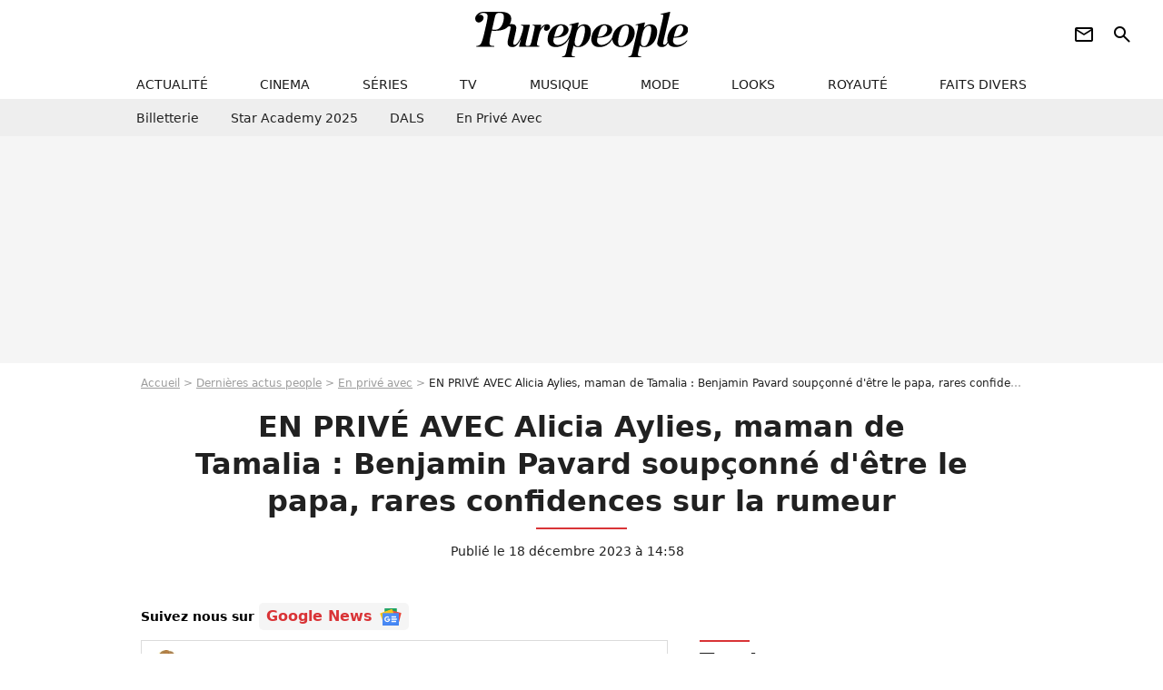

--- FILE ---
content_type: text/html; charset=UTF-8
request_url: https://www.purepeople.com/article/en-prive-avec-alicia-aylies-maman-de-tamalia-benjamin-pavard-soupconne-d-etre-le-papa-rares-confidences-sur-la-rumeur_a517717/1
body_size: 19759
content:
<!DOCTYPE html>
<html>
    <head>
        <meta charset="UTF-8">
        <meta name="robots" content="index,follow,max-snippet:-1,max-image-preview:large,max-video-preview:6" />
                <meta name="viewport" content="width=device-width, initial-scale=1.0, maximum-scale=1.0, minimum-scale=1.0, user-scalable=no">
        <title>EN PRIVÉ AVEC Alicia Aylies, maman de Tamalia : Benjamin Pavard soupçonné d&#039;être le papa, rares confidences sur la rumeur - Purepeople</title>

                <link rel="alternate" href="android-app://com.c4mprod.purepeople/purepeople/article/517717" />
    <link rel="alternate" href="ios-app://369343091/purepeople/article/517717" />

                                                                                                                                                                                
        
            <meta property="og:url" content="https://www.purepeople.com/article/en-prive-avec-alicia-aylies-maman-de-tamalia-benjamin-pavard-soupconne-d-etre-le-papa-rares-confidences-sur-la-rumeur_a517717/1">
    
    
    
    
                    <meta property="article:published_time" content="2023-12-18T14:58:00+01:00">
    
                    <meta property="article:modified_time" content="2023-12-18T14:58:00+01:00">
    
            <meta property="article:section" content="People France" />
    
                        <meta property="article:tag" content="Miss France" />
                    <meta property="article:tag" content="En privé avec" />
                    <meta name="keywords" content="" />
        <meta name="Googlebot" content="noarchive" />
        <meta name="author" content="Purepeople" />
        <meta name="country" content="France" />
        <meta name="geo.country" content="FR" />
                <meta name="description" content="Lumineuse lors de son apparition, ce samedi, sur la scène de la cérémonie Miss France, Alicia Aylies semble rayonner de bonheur en cette fin 2023. Il faut dire que la jeune femme a vécu une année particulièrement belle : en avril dernier, elle a donné naissance à sa petite Tamalia après une grossess" />
                        <meta name="twitter:site" content="@purepeople" />
                    <meta property="og:type" content="article" />
        <meta name="twitter:card" content="summary_large_image" />
                <meta property="og:title" content="EN PRIVÉ AVEC Alicia Aylies, maman de Tamalia : Benjamin Pavard soupçonné d&#039;être le papa, rares confidences sur la rumeur" />
        <meta name="twitter:title" content="EN PRIVÉ AVEC Alicia Aylies, maman de Tamalia : Benjamin Pavard soupçonné d&#039;être le papa, rares confidences sur la rumeur" />
                        <meta property="og:description" content="Lumineuse lors de son apparition, ce samedi, sur la scène de la cérémonie Miss France, Alicia Aylies semble rayonner de bonheur en cette fin 2023. Il faut dire que la jeune femme a vécu une année particulièrement belle : en avril dernier, elle a donné naissance à sa petite Tamalia après une grossess" />
        <meta name="twitter:description" content="Lumineuse lors de son apparition, ce samedi, sur la scène de la cérémonie Miss France, Alicia Aylies semble rayonner de bonheur en cette fin 2023. Il faut dire que la jeune femme a vécu une année particulièrement belle : en avril dernier, elle a donné naissance à sa petite Tamalia après une grossess" />
                            <meta property="og:image" content="https://static1.purepeople.com/articles/7/51/77/17/@/7595309-alicia-aylies-a-evoque-la-naissance-de-s-1200x630-2.jpg" />
    <meta name="twitter:image" content="https://static1.purepeople.com/articles/7/51/77/17/@/7595309-alicia-aylies-a-evoque-la-naissance-de-s-1200x630-2.jpg" />
                                                
        <link rel="shortcut icon" type="image/x-icon" href="https://static1.purepeople.com/build/pp_fr/favicon.61e5803d.png">
        <link rel="icon" type="image/ico" href="https://static1.purepeople.com/build/pp_fr/favicon.61e5803d.png">

                        
                        <link rel="preload" href="https://static1.purepeople.com/build/pp_fr/logo_brand_main.dc58c8f3.svg" as="image" />
        

            <link rel="preload" href="https://static1.purepeople.com/articles/7/51/77/17/@/7595309-alicia-aylies-a-evoque-la-naissance-de-s-580x0-2.jpg" as="image" />
    
                    <link rel="preload" href="https://static1.purepeople.com/build/pp_fr/article-cfec0aa46a35ad5246fa.css" as="style" />
        <link rel="stylesheet" href="https://static1.purepeople.com/build/pp_fr/article-cfec0aa46a35ad5246fa.css">
    
                                            
<script type="text/javascript">
(function(global) {
    var fontCss           = localStorage.getItem('pp_font_code');
    var distantFontHash   = localStorage.getItem('pp_font_url');
    var currentFontHash   = "https\u003A\/\/static1.purepeople.com\/build\/pp_fr\/fonts_standalone\u002Dca9bca69d1975272b808.css";

    if (fontCss && distantFontHash && (distantFontHash === currentFontHash)) {
        var style           = document.createElement('style');
            style.type      = 'text/css';
            style.innerHTML = fontCss;

        document.head.appendChild(style);
    }
}(window));
</script>
        
            </head>

        
    <body class="article-universe articlepage-route ">

                <div class="sub-body">
            

<header id="header-main" class="header-main js-header-main">
    <div class="header-top">
        <div class="header-top-left">
            <i id="header-main-menu-icon" class="header-main-menu-icon ui-icons">menu</i>
            <i id="header-main-close-icon" class="header-main-close-icon ui-icons">close2</i>
        </div>

                                <span class="js-b16 1F header-main-logo" aria-label="Accueil">
                <img
                    class="header-logo"
                    src="https://static1.purepeople.com/build/pp_fr/logo_brand_main.dc58c8f3.svg"
                    alt="Purepeople"
                    width="270"
                    height="50"
                >
            </span>
                    
        <div class="header-top-right">
                        <div class="header-main-btn-holder">
                                                            <span class="js-b16 [base64] header-additional-icon-link" target="_blank" rel="nooponer">
                            <i title="Newsletter" class="ui-icons header-additional-icon">newsletter</i>
                        </span>
                    
                                                </div>
            
                                        <i id="header-main-search-icon" class="ui-icons header-main-search-icon">search</i>
                    </div>
    </div>

                        <nav id="header-nav-panel" class="header-bottom header-nav-unloaded"  data-subnav="/api/menu" >
            
                
    <div class="header-main-dropdown-container js-nav-item-holder">
        <div class="header-main-category">
                            <span class="js-b16 1F4943CCC21F2A header-main-nav-link ">actualité</span>
            
                            <i class="header-icon-more ui-icons">chevron_bot</i>
                <i class="header-icon-next ui-icons js-btn-expand-subnav">chevron_right</i>
                    </div>

                    <div class="header-main-subcategory js-subnav-item-holder" data-key="actualite"></div>
            </div>
            
                
    <div class="header-main-dropdown-container js-nav-item-holder">
        <div class="header-main-category">
                            <span class="js-b16 1FCB4A4C1F424649434E4A3FCB2620 header-main-nav-link ">cinema</span>
            
                            <i class="header-icon-more ui-icons">chevron_bot</i>
                <i class="header-icon-next ui-icons js-btn-expand-subnav">chevron_right</i>
                    </div>

                    <div class="header-main-subcategory js-subnav-item-holder" data-key="cinema"></div>
            </div>
            
                
    <div class="header-main-dropdown-container js-nav-item-holder">
        <div class="header-main-category">
                            <span class="js-b16 1FCB4A4C1FC243C14643C23FCB22242B header-main-nav-link ">séries</span>
            
                            <i class="header-icon-more ui-icons">chevron_bot</i>
                <i class="header-icon-next ui-icons js-btn-expand-subnav">chevron_right</i>
                    </div>

                    <div class="header-main-subcategory js-subnav-item-holder" data-key="serie"></div>
            </div>
            
                
    <div class="header-main-dropdown-container js-nav-item-holder">
        <div class="header-main-category">
                            <span class="js-b16 1FCB4A4C1FCB4348433FCB222525 header-main-nav-link ">tv</span>
            
                            <i class="header-icon-more ui-icons">chevron_bot</i>
                <i class="header-icon-next ui-icons js-btn-expand-subnav">chevron_right</i>
                    </div>

                    <div class="header-main-subcategory js-subnav-item-holder" data-key="tv"></div>
            </div>
            
                
    <div class="header-main-dropdown-container js-nav-item-holder">
        <div class="header-main-category">
                            <span class="js-b16 1FCB4A4C1F4EC3C246CAC3433FCB212520 header-main-nav-link ">musique</span>
            
                            <i class="header-icon-more ui-icons">chevron_bot</i>
                <i class="header-icon-next ui-icons js-btn-expand-subnav">chevron_right</i>
                    </div>

                    <div class="header-main-subcategory js-subnav-item-holder" data-key="musique"></div>
            </div>
            
                
    <div class="header-main-dropdown-container js-nav-item-holder">
        <div class="header-main-category">
                            <span class="js-b16 1FCB4A4C1F4E4F4B433FCB212C21 header-main-nav-link ">mode</span>
            
                            <i class="header-icon-more ui-icons">chevron_bot</i>
                <i class="header-icon-next ui-icons js-btn-expand-subnav">chevron_right</i>
                    </div>

                    <div class="header-main-subcategory js-subnav-item-holder" data-key="mode"></div>
            </div>
            
                
    <div class="header-main-dropdown-container js-nav-item-holder">
        <div class="header-main-category">
                            <span class="js-b16 1FCB4A4C1F484F4F473FCB21232B header-main-nav-link ">looks</span>
            
                            <i class="header-icon-more ui-icons">chevron_bot</i>
                <i class="header-icon-next ui-icons js-btn-expand-subnav">chevron_right</i>
                    </div>

                    <div class="header-main-subcategory js-subnav-item-holder" data-key="looks"></div>
            </div>
            
                
    <div class="header-main-dropdown-container js-nav-item-holder">
        <div class="header-main-category">
                            <span class="js-b16 1FCB4A4C1F444A4E464848431EC14FC64A48433FCB2A242B header-main-nav-link ">royauté</span>
            
                            <i class="header-icon-more ui-icons">chevron_bot</i>
                <i class="header-icon-next ui-icons js-btn-expand-subnav">chevron_right</i>
                    </div>

                    <div class="header-main-subcategory js-subnav-item-holder" data-key="royaute"></div>
            </div>
            
                
    <div class="header-main-dropdown-container js-nav-item-holder">
        <div class="header-main-category">
                            <span class="js-b16 1FCB4A4C1F444A46CBC21E4B46C443C1C23FCB232424 header-main-nav-link ">faits divers</span>
            
                            <i class="header-icon-more ui-icons">chevron_bot</i>
                <i class="header-icon-next ui-icons js-btn-expand-subnav">chevron_right</i>
                    </div>

                    <div class="header-main-subcategory js-subnav-item-holder" data-key="faits_divers"></div>
            </div>
</nav>
            
        <div id="header-main-search-container" class="header-main-search-container">
        <div id="header-main-search-canceled" class="header-main-search-canceled">Annuler</div>

        
<form method="post" action="/rechercher" class="search-form js-search">
    <label for="search_bar" class="search-form-label" aria-label="Rechercher sur Purepeople"><i class="search-form-picto ui-icons">search</i></label>
    <input
        id="search_bar"
        name="q"
        type="text"
        class="search-form-input js-input-txt"
        placeholder="Rechercher sur Purepeople"
    />
    <button type="submit" class="search-form-submit js-submit-form" disabled aria-label="label.header.search.submit">
        OK
    </button>
</form><div class="header-main-asset-container">
                <span>Ex:</span>

                                    <span class="js-b16 1FC0434FC048431F4E4AC1464F491E424FCB4648484AC14B3FC0212325 header-main-asset">Marion Cotillard</span>
                    ,                                    <span class="js-b16 1FC0434FC048431FC2454A4746C14A3FC0262125 header-main-asset">Shakira</span>
                    ,                                    <span class="js-b16 1FC0434FC048431F474ACB431E4E464B4B4843CB4F493FC024202C header-main-asset">Kate Middleton</span>
                    ,                                    <span class="js-b16 1FC0434FC048431FC2434843494A1E4C4F4E43CD3FC021222526 header-main-asset">Selena Gomez</span>
                                                </div></div>
    </header>
                        


<div class="js-art-top-cta article-header-container">
    <div class="article-header-element-container">
        <span class="js-b16 1F article-header-link">
            <img
                class="article-header-logo"
                src="https://static1.purepeople.com/build/pp_fr/logo_brand_main.dc58c8f3.svg"
                alt="Purepeople"
                width="270"
                height="50"
            >
        </span>

        
                        
    
        
        
        
                            
        
        
        
        
    
        <span class="js-b16 [base64] btn article-header-subcategory btn-type-primary" data-jan="{&quot;eventAction&quot;:[&quot;click&quot;],&quot;eventName&quot;:&quot;diapo_open_from_header&quot;,&quot;position_name&quot;:&quot;diapo_open_button_from_header&quot;,&quot;content_id&quot;:517717}">
                            <span>Voir les 34 photos</span>
            </span>

            </div>

    <span id="progress-bar"></span>
</div>
    
            
    
        
    <div id="link-bar-container" class="link-bar-container">
        
<div  class="roller-holder js-roller roller-no-nav" data-offset="15"     ><div class="roller-slider"><span class="js-b16 [base64] roller-item link-bar-item" target="_blank" role="menuitem"><span class="link-bar-item-title">Billetterie</span></span><span class="js-b16 1FCB4A4C1FC2CB4AC11E4A424A4B434EC63FCB22252A roller-item link-bar-item" role="menuitem"><span class="link-bar-item-title">Star Academy 2025</span></span><span class="js-b16 1FCB4A4C1F4B4A49C2431E4AC443421E4843C21EC2CB4AC1C23FCB242220 roller-item link-bar-item" role="menuitem"><span class="link-bar-item-title">DALS</span></span><span class="js-b16 1FCB4A4C1F43491EC0C146C4431E4AC443423FCB242320 roller-item link-bar-item" role="menuitem"><span class="link-bar-item-title">En privé avec</span></span></div><div class="roller-btn-holder"><button class="roller-btn btn-left disabled ui-icons" aria-label="Aller vers la gauche">chevron_left</button><button class="roller-btn btn-right ui-icons" aria-label="Aller vers la droite">chevron_right</button></div></div>    </div>

                            



    


<div class="ad-placement ad-placement-header ad-placeholder">
                    <div class="ad-logo"></div>
    
    <div class="ad-container">
        
                    <div class="ad-item "
                id="jad-header-01"
                data-position="header"
                data-device="all"
                data-keywords="%7B%22special-targeting%22%3A%22header%22%7D">
            </div>
            </div>
</div>

                                
            
            <main class="main-content" id="main-content"><div class="breadcrumb">
    <a class="item" href="/">Accueil</a><a class="item" href="/news/1">Dernières actus people</a><a class="item" href="/tag/en-prive-avec_t650">En privé avec</a><h1 class="item" role="heading" aria-level="1">EN PRIVÉ AVEC Alicia Aylies, maman de Tamalia : Benjamin Pavard soupçonné d'être le papa, rares confidences sur la rumeur</h1></div>                    

<div class="article-title-container mg-container">
    
                                                        
    
    
    
    <div class="title-page-container"
            >
                <div class="title-page-text">
        EN PRIVÉ AVEC Alicia Aylies, maman de Tamalia : Benjamin Pavard soupçonné d&#039;être le papa, rares confidences sur la rumeur</div></div>


    
    <div class="article-title-published-container">
        <span class="article-title-published">
                            Publié le  18 décembre 2023 à 14:58
                    </span>
                    



<div class="share-container js-share"
            data-title="EN PRIVÉ AVEC Alicia Aylies, maman de Tamalia : Benjamin Pavard soupçonné d&#039;être le papa, rares confidences sur la rumeur"
    
    
    
                
                                            
                            
         data-jan="{&quot;eventAction&quot;:[&quot;click&quot;],&quot;eventName&quot;:&quot;social_share&quot;,&quot;position_name&quot;:&quot;social_share_button&quot;}"
    
>
    <div class="icon-container article-title-share ">
        <i class="ui-icons icon-share icon-share">share</i>
    </div>

            <span class="txt-container">Partager</span>
    </div>
            </div>
</div>

<div id="gg-news-anchor" class="article-google-news-anchor"></div>


                                <div class="gd-2-cols">
                                        <div class="left-col">
                            <section class="article-container">
                                        
            
        <div class="author-article-bio-container mg-content">
            <div class="author-article-bio-link-container">
                <img src="https://static1.purepeople.com/authors/7/97/@/97-61fce9e5ad3df-35x35-1.jpg"
                    class="author-article-picture"
                    width="35"
                    height="35"
                />

                <span class="author-article-bio-link-span">
                    Par

                    <span class="author-article-bio-name">
                                            <a class="author-article-bio-link" href="/auteur/justine-texier_a97">Justine Texier</a>
                                        </span>

                    |

                    <span class="author-article-bio-status">
                                            Journaliste
                                        </span>
                </span>
            </div>

                        <div class="author-article-bio-description">
                Passionnée de sport et de tennis, Justine est entrée dans le monde du people pour ne plus jamais en sortir ! A l’affût des moindres petits secrets du grand écran, elle est incollable sur les couples et les séparations. Vous ne pourrez pas lui cacher un gossip !
            </div>
            
                                                </div>
                        
                    
<div class="article-headline mg-content">
    Lumineuse lors de son apparition, ce samedi, sur la scène de la cérémonie Miss France, Alicia Aylies semble rayonner de bonheur en cette fin 2023. Il faut dire que la jeune femme a vécu une année particulièrement belle : en avril dernier, elle a donné naissance à sa petite Tamalia après une grossesse qui avait surpris ses fans. A tel point que des rumeurs avaient circulé...
</div>
        
        <div class="mg-container js-editorial-content" id="article-content">
                                
            
    <div data-src="https://printaudio.360.audion.fm/public/playerScripts/v1/collections/m5lyAJqWa89P/player.js" class="audion-reader mg-content" id="audion_player_placeholder"></div>
                
        
        
                            
        
    <div class="main-media-container mg-content">
                    
            
            
    
        


        
<div class="player-container js-media-player player-main"  id="player-main">
                                                        
                    <div class="player-item"
                    data-video-id="x8qojh3"
        
        
                    data-media-id="7595309"
        
        
                    data-position="playertop"
        
                    data-smart-mute="1"
        
        data-player-id="x1j43y"
    >
        <div class="player-anchor" >
                            <img class="player-thumbnail" src="https://static1.purepeople.com/articles/7/51/77/17/@/7595309-alicia-aylies-a-evoque-la-naissance-de-s-580x326-2.jpg" width="580" height="326" >
                    </div>
    </div>
                        
                </div>

                            <span class="media-copyright">Alicia Aylies évoque la naissance de son bébé et les rumeurs de paternité impliquant Benjamin Pavard. @ Purepeople. © Purepeople</span>
                                </div>


    
    <div class="stickers-article-container mg-content">
                    

    
        <span class="js-b16 [base64]#block-diapo2 stickers-item" data-jan="{&quot;eventAction&quot;:[&quot;click&quot;],&quot;eventName&quot;:&quot;diapo_open_from_carousel&quot;,&quot;position_name&quot;:&quot;diapo_open_button_and_thumbnails_from_carousel&quot;,&quot;content_id&quot;:517717}">
    
        <img class="stickers-item-img" src="https://static1.purepeople.com/articles/7/51/77/17/@/7595227-alicia-aylies-miss-france-2017-photo-100x90-2.jpg" width="100" height="90" loading="lazy" alt="Alicia Aylies (Miss France 2017) - Photocall du 4ème gala de charité de l&#039;association &quot;Les Bonnes Fées&quot; à l&#039;occasion de la campagne mondiale &quot;Octobre Rose&quot; à l&#039;hôtel Peninsula, Paris le 5 octobre 2023. © Coadic Guirec/Bestimage">

        </span>
                        

    
        <span class="js-b16 [base64]#block-diapo3 stickers-item" data-jan="{&quot;eventAction&quot;:[&quot;click&quot;],&quot;eventName&quot;:&quot;diapo_open_from_carousel&quot;,&quot;position_name&quot;:&quot;diapo_open_button_and_thumbnails_from_carousel&quot;,&quot;content_id&quot;:517717}">
    
        <img class="stickers-item-img" src="https://static1.purepeople.com/articles/7/51/77/17/@/7595239-exclusif-rendez-vous-avec-alicia-aylie-100x90-2.jpg" width="100" height="90" loading="lazy" alt="Exclusif - Rendez-vous avec Alicia Aylies (Miss France 2017) qui pose avec sa fille Tamalia en Guyane le 17 mai 2023. © Maïmouna Labery-Torvic/Bestimage">

        </span>
                        

    
        <span class="js-b16 [base64]#block-diapo4 stickers-item" data-jan="{&quot;eventAction&quot;:[&quot;click&quot;],&quot;eventName&quot;:&quot;diapo_open_from_carousel&quot;,&quot;position_name&quot;:&quot;diapo_open_button_and_thumbnails_from_carousel&quot;,&quot;content_id&quot;:517717}">
    
        <img class="stickers-item-img" src="https://static1.purepeople.com/articles/7/51/77/17/@/7595236-exclusif-alicia-aylies-miss-france-20-100x90-2.jpg" width="100" height="90" loading="lazy" alt="Exclusif - Alicia Aylies (Miss France 2017) lors d&#039;une rencontre avec les élèves de la PSG (Paris Saint Germain) academy le 30 août 2023. © Christian Gavelle / PSG via Bestimage ">

        </span>
                        

    
        <span class="js-b16 [base64]#block-diapo5 stickers-item" data-jan="{&quot;eventAction&quot;:[&quot;click&quot;],&quot;eventName&quot;:&quot;diapo_open_from_carousel&quot;,&quot;position_name&quot;:&quot;diapo_open_button_and_thumbnails_from_carousel&quot;,&quot;content_id&quot;:517717}">
    
        <img class="stickers-item-img" src="https://static1.purepeople.com/articles/7/51/77/17/@/7595223-alicia-aylies-miss-france-2017-sylvie-100x90-2.jpg" width="100" height="90" loading="lazy" alt="Alicia Aylies (Miss France 2017), Sylvie Tellier (Miss France 2002), Ophélie Meunier, Mareva Galanter (Miss France 1999), Mélody Vilbert, Sophie Thalmann (Miss France 1998), Marine Lorphelin (Miss France 2013), Amandine Petit (Miss France 2021), Clémence Botino (Miss France 2020), Maëva Coucke (Miss France 2018), Diane Leyre (Miss France 2022), Rachel Legrain-Trapani (Miss France 2007), Nathalie Marquay (Miss France 1987) (robe Christophe Guillarmé) - Photocall du 4ème gala de charité de l&#039;association &quot;Les Bonnes Fées&quot; à l&#039;occasion de la campagne mondiale &quot;Octobre Rose&quot; à l&#039;hôtel Peninsula, Paris le 5 octobre 2023. © Coadic Guirec/Bestimage">

        </span>
                        

    
        <span class="js-b16 [base64]#block-diapo6 stickers-item" data-jan="{&quot;eventAction&quot;:[&quot;click&quot;],&quot;eventName&quot;:&quot;diapo_open_from_carousel&quot;,&quot;position_name&quot;:&quot;diapo_open_button_and_thumbnails_from_carousel&quot;,&quot;content_id&quot;:517717}">
    
        <img class="stickers-item-img" src="https://static1.purepeople.com/articles/7/51/77/17/@/7595311-benjamin-pavard-5-bayern-munich-100x90-2.jpg" width="100" height="90" loading="lazy" alt="Benjamin Pavard ( 5 - Bayern Munich ) - - Match de 8ème de finale aller de la Ligue Des Champions 2023 (LDC) &quot;PSG - Bayern Munich (0-1)&quot; au Parc Des Princes, le 14 février 2023. ">

        </span>
                </div>

    <div class="mg-content">
                        
    
        
        
        
                            
        
                            
        
        
    
        <a
    class="btn btn-type-primary btn-md"
            href="/diapo/en-prive-avec-alicia-aylies-maman-de-tamalia-benjamin-pavard-soupconne-d-etre-le-papa-rares-confidences-sur-la-rumeur_a517717/1"
                    
                                            
                            
         data-jan="{&quot;eventAction&quot;:[&quot;click&quot;],&quot;eventName&quot;:&quot;diapo_open_from_carousel&quot;,&quot;position_name&quot;:&quot;diapo_open_button_and_thumbnails_from_carousel&quot;,&quot;content_id&quot;:517717}"
    
        >
                            <span>Voir les 34 photos</span>
            </a>

            </div>





            
                            

    

    
    

<div class="ad-placement ad-placement-atf mg-content ad-only-mobile ad-placeholder ad-entitled">
                    <div class="ad-logo"></div>
    
    <div class="ad-container">
                                <div class="ad-title">La suite après la publicité</div>
        
                    <div class="ad-item "
                id="jad-atf_mobile-01"
                data-position="rectangle_atf"
                data-device="mobile"
                data-keywords="%5B%5D">
            </div>
            </div>
</div>

                                            
                                            
                        
        
                        <div class="block-text">
            <p>C'est sans aucun doute le plus grand bonheur de sa vie ! Devenue maman d'<a href="/article/alicia-aylies-maman-l-ex-miss-france-a-accouche-en-guyane-le-joli-prenom-de-sa-fille-revele_a509404/1">une adorable petite Tamalia</a> le 23 avril dernier, Alicia Aylies, Miss France 2017, est aujourd'hui épanouie dans sa vie privée. Une vie privée qu'elle garde d'ailleurs très discrète : pas question pour elle de trop en révéler sur sa vie, sa famille ou bien ses amours. Ou même <a href="/article/alicia-aylies-est-enceinte-de-son-1er-enfant-mystere-autour-du-papa-et-baby-bump-devoile-dans-une-robe-moulante_a501475/1">sur sa grossesse, révélée par surprise</a> en fin d'année dernière, et qui avait beaucoup surpris ses fans.</p><p>Un timing plutôt tardif, mais totalement choisi et qu'elle assume totalement, comme elle l'a confié à <em>Purepeople</em> : "<em>C'est vrai que je suis <a href="/article/photo-alicia-aylies-enceinte-elle-partage-enfin-une-photo-avec-son-compagnon_a507851/1">assez discrète sur ma vie privée</a>. Ma grossesse j'ai pris mon temps pour l'annoncer, parce qu'il fallait déjà que je me fasse moi-même à cette idée d'être enceinte, avec les changements physiques et émotionnels, avant de le diffuser au monde</em>", a-t-elle raconté sur cette période.</p><p></p><p></p>
        </div>
        
                                                    
                        
            
<div class="block-media">
            
    
        



<div class="player-container" >
                                    
                                            <iframe
        class="player-item"
        src="https://www.youtube.com/embed/5Le1pLdw6wg?si=mJ7Ug8v4wRoJ8u1d"
        frameborder="0"
        title=""
        loading="lazy"

        
            ></iframe>
                        </div>

                            <span class="media-copyright">© Purepeople</span>
                        </div>

    
                                                    
                                            
                        
        
                        <div class="block-text">
            <p>"<em>Forcément, mille et une questions me sont venues, et j'avais envie d'être prête à pouvoir y répondre. Donc j'ai préféré prendre mon temps, maîtriser l'information et le dire quand j'ai été prête à le dire</em>", a-t-elle conclu, se rappelant parfaitement de toutes les interrogations de ses abonnés. Ils s'étaient demandé, en premier, qui est <a href="/article/-comme-ca-pas-d-histoires-alicia-aylies-enceinte-elle-devoile-de-precieux-criteres-pour-le-prenom-du-futur-bebe_a501904/1">le papa de ce bébé</a> qu'elle n'a pas dévoilé. De quoi lancer de nombreuses rumeurs, dont celle d'une paternité cachée du footballeur <a href="/people/benjamin-pavard_p550864">Benjamin Pavard</a>, qui avait dû nier officiellement.</p><blockquote class="quote">"Vouloir être prête"</blockquote><p><a href="/article/alicia-aylies-enceinte-de-son-premier-enfant-benjamin-pavard-soupconne-d-etre-le-pere-sort-du-silence_a501739/1">Une période tendue</a>, que l'ex-Miss France n'oubliera pas : "<em>Je me souviens bien de cette période et d'où le fait que j'ai attendu longtemps avant de dévoiler cette grossesse car je savais que mille et une rumeurs allaient apparaître, et ça n'a pas loupé pour le coup, mais au moins j'étais prête à gérer</em>", explique-t-elle avec un peu de recul. Il faut dire qu'en sept ans, elle n'a pas été épargnée par les bruits de couloir : "<em>Après, depuis mon élection, même si ça fait 7 ans, de multiples rumeurs me suivent donc j'ai un peu l'habitude mais c'est le jeu, mais d'où le fait d'être discrète et de vouloir être prête avant de diffuser une information qui concerne ma vie privée</em>".</p><p>Aujourd'hui bien dans sa tête, et dans sa vie avec sa petite princesse, la jeune femme de 25 ans a brillé ce samedi soir sur la scène de Miss France, où elle est venue avec <a href="/article/magnifique-hommage-a-genevieve-de-fontenay-a-miss-france-2024-malika-menard-absente-elle-revele-pourquoi_a517674/1">toutes les autres jeunes femmes élues</a> rendre hommage à Geneviève de Fontenay.</p>
        </div>
        
                                                    
                        
        
    <div class="block-social js-embed" data-source="instagram" data-source-script="//www.instagram.com/embed.js">
        <blockquote class="instagram-media" data-instgrm-captioned data-instgrm-permalink="https://www.instagram.com/reel/C09K6P8iP9-/?utm_source=ig_embed&utm_campaign=loading" data-instgrm-version="14" style=" background:#FFF; border:0; border-radius:3px; box-shadow:0 0 1px 0 rgba(0,0,0,0.5),0 1px 10px 0 rgba(0,0,0,0.15); margin: 1px; max-width:540px; min-width:326px; padding:0; width:99.375%; width:-webkit-calc(100% - 2px); width:calc(100% - 2px);"><div style="padding:16px;"> <a href="https://www.instagram.com/reel/C09K6P8iP9-/?utm_source=ig_embed&utm_campaign=loading" style=" background:#FFFFFF; line-height:0; padding:0 0; text-align:center; text-decoration:none; width:100%;" target="_blank"> <div style=" display: flex; flex-direction: row; align-items: center;"> <div style="background-color: #F4F4F4; border-radius: 50%; flex-grow: 0; height: 40px; margin-right: 14px; width: 40px;"></div> <div style="display: flex; flex-direction: column; flex-grow: 1; justify-content: center;"> <div style=" background-color: #F4F4F4; border-radius: 4px; flex-grow: 0; height: 14px; margin-bottom: 6px; width: 100px;"></div> <div style=" background-color: #F4F4F4; border-radius: 4px; flex-grow: 0; height: 14px; width: 60px;"></div></div></div><div style="padding: 19% 0;"></div> <div style="display:block; height:50px; margin:0 auto 12px; width:50px;"><svg width="50px" height="50px" viewBox="0 0 60 60" version="1.1" xmlns="https://www.w3.org/2000/svg" xmlns:xlink="https://www.w3.org/1999/xlink"><g stroke="none" stroke-width="1" fill="none" fill-rule="evenodd"><g transform="translate(-511.000000, -20.000000)" fill="#000000"><g><path d="M556.869,30.41 C554.814,30.41 553.148,32.076 553.148,34.131 C553.148,36.186 554.814,37.852 556.869,37.852 C558.924,37.852 560.59,36.186 560.59,34.131 C560.59,32.076 558.924,30.41 556.869,30.41 M541,60.657 C535.114,60.657 530.342,55.887 530.342,50 C530.342,44.114 535.114,39.342 541,39.342 C546.887,39.342 551.658,44.114 551.658,50 C551.658,55.887 546.887,60.657 541,60.657 M541,33.886 C532.1,33.886 524.886,41.1 524.886,50 C524.886,58.899 532.1,66.113 541,66.113 C549.9,66.113 557.115,58.899 557.115,50 C557.115,41.1 549.9,33.886 541,33.886 M565.378,62.101 C565.244,65.022 564.756,66.606 564.346,67.663 C563.803,69.06 563.154,70.057 562.106,71.106 C561.058,72.155 560.06,72.803 558.662,73.347 C557.607,73.757 556.021,74.244 553.102,74.378 C549.944,74.521 548.997,74.552 541,74.552 C533.003,74.552 532.056,74.521 528.898,74.378 C525.979,74.244 524.393,73.757 523.338,73.347 C521.94,72.803 520.942,72.155 519.894,71.106 C518.846,70.057 518.197,69.06 517.654,67.663 C517.244,66.606 516.755,65.022 516.623,62.101 C516.479,58.943 516.448,57.996 516.448,50 C516.448,42.003 516.479,41.056 516.623,37.899 C516.755,34.978 517.244,33.391 517.654,32.338 C518.197,30.938 518.846,29.942 519.894,28.894 C520.942,27.846 521.94,27.196 523.338,26.654 C524.393,26.244 525.979,25.756 528.898,25.623 C532.057,25.479 533.004,25.448 541,25.448 C548.997,25.448 549.943,25.479 553.102,25.623 C556.021,25.756 557.607,26.244 558.662,26.654 C560.06,27.196 561.058,27.846 562.106,28.894 C563.154,29.942 563.803,30.938 564.346,32.338 C564.756,33.391 565.244,34.978 565.378,37.899 C565.522,41.056 565.552,42.003 565.552,50 C565.552,57.996 565.522,58.943 565.378,62.101 M570.82,37.631 C570.674,34.438 570.167,32.258 569.425,30.349 C568.659,28.377 567.633,26.702 565.965,25.035 C564.297,23.368 562.623,22.342 560.652,21.575 C558.743,20.834 556.562,20.326 553.369,20.18 C550.169,20.033 549.148,20 541,20 C532.853,20 531.831,20.033 528.631,20.18 C525.438,20.326 523.257,20.834 521.349,21.575 C519.376,22.342 517.703,23.368 516.035,25.035 C514.368,26.702 513.342,28.377 512.574,30.349 C511.834,32.258 511.326,34.438 511.181,37.631 C511.035,40.831 511,41.851 511,50 C511,58.147 511.035,59.17 511.181,62.369 C511.326,65.562 511.834,67.743 512.574,69.651 C513.342,71.625 514.368,73.296 516.035,74.965 C517.703,76.634 519.376,77.658 521.349,78.425 C523.257,79.167 525.438,79.673 528.631,79.82 C531.831,79.965 532.853,80.001 541,80.001 C549.148,80.001 550.169,79.965 553.369,79.82 C556.562,79.673 558.743,79.167 560.652,78.425 C562.623,77.658 564.297,76.634 565.965,74.965 C567.633,73.296 568.659,71.625 569.425,69.651 C570.167,67.743 570.674,65.562 570.82,62.369 C570.966,59.17 571,58.147 571,50 C571,41.851 570.966,40.831 570.82,37.631"></path></g></g></g></svg></div><div style="padding-top: 8px;"> <div style=" color:#3897f0; font-family:Arial,sans-serif; font-size:14px; font-style:normal; font-weight:550; line-height:18px;">Voir cette publication sur Instagram</div></div><div style="padding: 12.5% 0;"></div> <div style="display: flex; flex-direction: row; margin-bottom: 14px; align-items: center;"><div> <div style="background-color: #F4F4F4; border-radius: 50%; height: 12.5px; width: 12.5px; transform: translateX(0px) translateY(7px);"></div> <div style="background-color: #F4F4F4; height: 12.5px; transform: rotate(-45deg) translateX(3px) translateY(1px); width: 12.5px; flex-grow: 0; margin-right: 14px; margin-left: 2px;"></div> <div style="background-color: #F4F4F4; border-radius: 50%; height: 12.5px; width: 12.5px; transform: translateX(9px) translateY(-18px);"></div></div><div style="margin-left: 8px;"> <div style=" background-color: #F4F4F4; border-radius: 50%; flex-grow: 0; height: 20px; width: 20px;"></div> <div style=" width: 0; height: 0; border-top: 2px solid transparent; border-left: 6px solid #f4f4f4; border-bottom: 2px solid transparent; transform: translateX(16px) translateY(-4px) rotate(30deg)"></div></div><div style="margin-left: auto;"> <div style=" width: 0px; border-top: 8px solid #F4F4F4; border-right: 8px solid transparent; transform: translateY(16px);"></div> <div style=" background-color: #F4F4F4; flex-grow: 0; height: 12px; width: 16px; transform: translateY(-4px);"></div> <div style=" width: 0; height: 0; border-top: 8px solid #F4F4F4; border-left: 8px solid transparent; transform: translateY(-4px) translateX(8px);"></div></div></div> <div style="display: flex; flex-direction: column; flex-grow: 1; justify-content: center; margin-bottom: 24px;"> <div style=" background-color: #F4F4F4; border-radius: 4px; flex-grow: 0; height: 14px; margin-bottom: 6px; width: 224px;"></div> <div style=" background-color: #F4F4F4; border-radius: 4px; flex-grow: 0; height: 14px; width: 144px;"></div></div></a><p style=" color:#c9c8cd; font-family:Arial,sans-serif; font-size:14px; line-height:17px; margin-bottom:0; margin-top:8px; overflow:hidden; padding:8px 0 7px; text-align:center; text-overflow:ellipsis; white-space:nowrap;"><a href="https://www.instagram.com/reel/C09K6P8iP9-/?utm_source=ig_embed&utm_campaign=loading" style=" color:#c9c8cd; font-family:Arial,sans-serif; font-size:14px; font-style:normal; font-weight:normal; line-height:17px; text-decoration:none;" target="_blank">Une publication partage par Alicia Aylies (@aliciaaylies)</a></p></div></blockquote> 
    </div>


    
                                                    
                                            
                        
        
                        <div class="block-text">
            <p>Et les rumeurs, sur toutes les parties de sa vie privée, elle les laisse loin derrière elle...</p>
        </div>
        
                    
        </div>
    </section>

                
        <section class="mg-container"
            id="medias-lazy-load"
            data-path="[base64]">
        </section>
    
        
                        <section class="mg-container js-embed" data-type="outbrain">
                            <!-- OUTBRAIN -->
<div class="OUTBRAIN"
     data-src="https://www.purepeople.com/article/en-prive-avec-alicia-aylies-maman-de-tamalia-benjamin-pavard-soupconne-d-etre-le-papa-rares-confidences-sur-la-rumeur_a517717/1"
     data-widget-id="AR_21"
     data-ob-template="purepeople"
></div>
<!-- OUTBRAIN -->

                    </section>
    


        


    
            <section class="mg-container" >
                            
                
                    
    
    
    
    <div class="title-section-container"
            >
                <div class="title-section-text">
        Mots clés</div></div>



            
                                        <a class="tag-card" href="/tag/people-france_t312">
            People France
        </a>
                                            <span class="js-b16 1FCB4A4C1FC0454FCB4F3FCB222A2C tag-card">
            Photo
        </span>
                                            <a class="tag-card" href="/tag/miss-france_t270">
            Miss France
        </a>
                                            <span class="js-b16 1FCB4A4C1F43491EC0C146C4431E4AC443423FCB242320 tag-card">
            En privé avec
        </span>
                                            <span class="js-b16 1FCB4A4C1F43C54248C33FCB2A2420 tag-card">
            Exclu
        </span>
            </section>
    
            <span id="gg-news-link" class="article-google-news">Suivez nous sur <span class="js-b16 [base64] article-google-news-link" rel="noopener, nofollow" target="_blank">Google News <img class="article-google-news-logo" src="/build/common/gg_news.010384be.svg" width="24" height="19" loading="lazy" /></span></span>
                    </div>
                    
                                        <div class="right-col">
                                                                                     
    <section class="rc-section mg-container">
                            
                
                    
    
    
    
    <div class="title-section-container"
            >
                <div class="title-section-text">
        Tendances</div></div>


    
    <div class="rc-content ">
                                                    <a class="tag-card" href="/people/alessandra-sublet_p859">
                    Alessandra Sublet
                </a>
                                            <a class="tag-card" href="/people/florent-pagny_p135">
                    Florent Pagny
                </a>
                                            <a class="tag-card" href="/people/caroline-de-monaco_p284">
                    Caroline de Monaco
                </a>
                                            <a class="tag-card" href="/people/isabelle-nanty_p129">
                    Isabelle Nanty
                </a>
                                            <a class="tag-card" href="/people/sarah-lavoine_p547743">
                    Sarah Lavoine
                </a>
                                            <a class="tag-card" href="/people/laura-smet_p146">
                    Laura Smet
                </a>
                                            <a class="tag-card" href="/people/louis-ducruet_p552925">
                    Louis Ducruet
                </a>
                                            <a class="tag-card" href="/people/billy-crawford_p1016">
                    Billy Crawford
                </a>
                        </div>

                                                    
    
        
        
        
                            
        
                            
        
        
    
        <span class="js-b16 1FC0434FC04843 btn btn-type-tertiary btn-md">
                            <span>Voir tous les people</span>
            </span>

                    </section>



    
    

    
<div class="ad-placement ad-placement-atf mg-container ad-only-desk ad-placeholder ad-sticky">
                    <div class="ad-logo"></div>
    
    <div class="ad-container">
        
                    <div class="ad-item "
                id="jad-atf_desktop-01"
                data-position="rectangle_atf"
                data-device="desktop"
                data-keywords="%5B%5D">
            </div>
            </div>
</div>

     
    
    
    <section class="rc-section mg-container">
                            
                
                    
    
    
    
    <div class="title-section-container"
            >
                <div class="title-section-text">
        Top articles Miss France</div></div>


    
    <div class="rc-content gd gd-gap-15 gd-s-1 mg-content">
                                    

        












                



    


    


                        








<article class="news-card news-card-1 news-card-row"     >
    <!-- news card picture -->
                        
            
                    
        
                    
                
                
    
    
    
    
        
                
        <figure class="thumbnail news-card-picture thumbnail-1-1 thumbnail-cover"
                    >
                                    
                            
            
                            
        <img class="thumb-img-100 thumb-img"
            src="https://static1.purepeople.com/uploads/9e/22/5d/63/6dcfd4417fac12d1-105x105-1.jpg"
            alt="Chantal Goya et Jean-Jacques Debout bras dessus bras dessous, Sylvie Tellier, Faudel, Magloire… Les personnalités étaient nombreuses au Cirque Bouglione pour les Pièces Jaunes"
            width="105"
            height="105"
            loading="lazy"
                
            role="presentation"
        />

            
        
        
                </figure>

        
            
    <div class="news-card-info">
                                                
                                                
                                                    <div
                    class="news-card-title"
                                    >

                                            <a href="/article/chantal-goya-et-jean-jacques-debout-bras-dans-les-bras-sylvie-tellier-faudel-magloire-les-personnalites-etaient-nombreuses-au-cirque-bouglione-pour-les-pieces-jaunes_a546310/1" class="news-card-link"      role="link" aria-label="Chantal Goya et Jean-Jacques Debout bras dessus bras dessous, Sylvie Tellier, Faudel, Magloire… Les personnalités étaient nombreuses au Cirque Bouglione pour les Pièces Jaunes">Chantal Goya et Jean-Jacques Debout bras dessus bras dessous, Sylvie Tellier, Faudel, Magloire… Les personnalités étaient nombreuses au Cirque Bouglione pour les Pièces Jaunes</a>
                    
                </div>
                            
                                                
                                                        <div class="news-card-date">11 janvier 2026</div>
                                        </div>
</article>

                            

        












                



    


    


                        








<article class="news-card news-card-1 news-card-row"     >
    <!-- news card picture -->
                        
            
                    
        
                    
                
                
    
    
    
    
        
                
        <figure class="thumbnail news-card-picture thumbnail-1-1 thumbnail-cover"
                    >
                                    
                            
            
                            
        <img class="thumb-img-100 thumb-img"
            src="https://static1.purepeople.com/uploads/1b/15/f7/f9/d9af9630817d80d6-105x105-2.jpg"
            alt="Iris Mittenaere : cet hôtel de rêve sur le bassin d&#039;Arcachon où l&#039;ancienne Miss France a choisi de démarrer l’année 2026"
            width="105"
            height="105"
            loading="lazy"
                
            role="presentation"
        />

            
        
        
                </figure>

        
            
    <div class="news-card-info">
                                                
                                                
                                                    <div
                    class="news-card-title"
                                    >

                                            <a href="/article/iris-mittenaere-cet-hotel-de-reve-sur-le-bassin-darcachon-ou-lancienne-miss-france-a-choisi-de-demarrer-lannee-2026_a546097/1" class="news-card-link"      role="link" aria-label="Iris Mittenaere : cet hôtel de rêve sur le bassin d&#039;Arcachon où l&#039;ancienne Miss France a choisi de démarrer l’année 2026">Iris Mittenaere : cet hôtel de rêve sur le bassin d&#039;Arcachon où l&#039;ancienne Miss France a choisi de démarrer l’année 2026</a>
                    
                </div>
                            
                                                
                                                        <div class="news-card-date">4 janvier 2026</div>
                                        </div>
</article>

                            

        












                



    


    


                        








<article class="news-card news-card-1 news-card-row"     >
    <!-- news card picture -->
                        
            
                    
        
                    
                
                
    
    
    
    
        
                
        <figure class="thumbnail news-card-picture thumbnail-1-1 thumbnail-cover"
                    >
                                    
                            
            
                            
        <img class="thumb-img-100 thumb-img"
            src="https://static1.purepeople.com/uploads/7e/c3/60/8f/a425d04335dd57c9-105x105-2.jpg"
            alt="Delphine Wespiser : pour la première fois, elle explique pourquoi elle s’est remise avec Roger, son compagnon de 26 ans son aîné"
            width="105"
            height="105"
            loading="lazy"
                
            role="presentation"
        />

            
        
        
                </figure>

        
            
    <div class="news-card-info">
                                                
                                                
                                                    <div
                    class="news-card-title"
                                    >

                                            <a href="/article/delphine-wespiser-pour-la-premiere-fois-elle-explique-pourquoi-elle-sest-remise-avec-roger-son-compagnon-de-26-ans-son-aine_a546291/1" class="news-card-link"      role="link" aria-label="Delphine Wespiser : pour la première fois, elle explique pourquoi elle s’est remise avec Roger, son compagnon de 26 ans son aîné">Delphine Wespiser : pour la première fois, elle explique pourquoi elle s’est remise avec Roger, son compagnon de 26 ans son aîné</a>
                    
                </div>
                            
                                                
                                                        <div class="news-card-date">10 janvier 2026</div>
                                        </div>
</article>

                            

        












                



    


    


                        








<article class="news-card news-card-1 news-card-row"     >
    <!-- news card picture -->
                        
            
                    
        
                    
                
                
    
    
    
    
        
                
        <figure class="thumbnail news-card-picture thumbnail-1-1 thumbnail-cover"
                    >
                                    
                            
            
                            
        <img class="thumb-img-100 thumb-img"
            src="https://static1.purepeople.com/uploads/0b/8d/33/c4/e279145165c60af8-105x105-1.jpg"
            alt="Série noire pour Élodie Gossuin et sa famille à l&#039;étranger, son mari Bertrand Lacherie en a fait les frais"
            width="105"
            height="105"
            loading="lazy"
                
            role="presentation"
        />

            
        
        
                </figure>

        
            
    <div class="news-card-info">
                                                
                                                
                                                    <div
                    class="news-card-title"
                                    >

                                            <a href="/article/serie-noire-pour-elodie-gossuin-et-sa-famille-a-letranger-son-mari-bertrand-lacherie-en-a-fait-les-frais_a546027/1" class="news-card-link"      role="link" aria-label="Série noire pour Élodie Gossuin et sa famille à l&#039;étranger, son mari Bertrand Lacherie en a fait les frais">Série noire pour Élodie Gossuin et sa famille à l&#039;étranger, son mari Bertrand Lacherie en a fait les frais</a>
                    
                </div>
                            
                                                
                                                        <div class="news-card-date">31 décembre 2025</div>
                                        </div>
</article>

                            

        












                



    


    


                        








<article class="news-card news-card-1 news-card-row"     >
    <!-- news card picture -->
                        
            
                    
        
                    
                
                
    
    
    
    
        
                
        <figure class="thumbnail news-card-picture thumbnail-1-1 thumbnail-cover"
                    >
                                    
                            
            
                            
        <img class="thumb-img-100 thumb-img"
            src="https://static1.purepeople.com/uploads/52/b8/da/38/a2721f66fce21e9a-105x105-1.jpg"
            alt="&quot;Deux hommes cagoulés avec matraque à la main&quot; : Le Nouvel an de Nathalie Marquay tourne mal, elle partage des images de leur arrivée"
            width="105"
            height="105"
            loading="lazy"
                
            role="presentation"
        />

            
        
        
                </figure>

        
            
    <div class="news-card-info">
                                                
                                                
                                                    <div
                    class="news-card-title"
                                    >

                                            <a href="/article/deux-hommes-cagoules-avec-matraque-a-la-main-le-nouvel-an-de-nathalie-marquay-tourne-mal-elle-partage-des-images-de-leur-arrivee_a546055/1" class="news-card-link"      role="link" aria-label="&quot;Deux hommes cagoulés avec matraque à la main&quot; : Le Nouvel an de Nathalie Marquay tourne mal, elle partage des images de leur arrivée">&quot;Deux hommes cagoulés avec matraque à la main&quot; : Le Nouvel an de Nathalie Marquay tourne mal, elle partage des images de leur arrivée</a>
                    
                </div>
                            
                                                
                                                        <div class="news-card-date">2 janvier 2026</div>
                                        </div>
</article>

                            

        












                



    


    


                        








<article class="news-card news-card-1 news-card-row"     >
    <!-- news card picture -->
                        
            
                    
        
                    
                
                
    
    
    
    
        
                
        <figure class="thumbnail news-card-picture thumbnail-1-1 thumbnail-cover"
                    >
                                    
                            
            
                            
        <img class="thumb-img-100 thumb-img"
            src="https://static1.purepeople.com/uploads/a4/8a/08/67/149e984c1ecff096-105x105-1.jpg"
            alt="Evelyne Leclercq : Il y a méprise sur la présence de Jean-Pierre Foucault à Nice, en réalité, son épouse avait un lien particulier avec l’ex-animatrice"
            width="105"
            height="105"
            loading="lazy"
                
            role="presentation"
        />

            
        
        
                </figure>

        
            
    <div class="news-card-info">
                                                
                                                
                                                    <div
                    class="news-card-title"
                                    >

                                            <a href="/article/evelyne-leclercq-il-y-a-meprise-sur-la-presence-de-jean-pierre-foucault-a-nice-en-realite-son-epouse-avait-un-lien-particulier-avec-lex-animatrice_a546399/1" class="news-card-link"      role="link" aria-label="Evelyne Leclercq : Il y a méprise sur la présence de Jean-Pierre Foucault à Nice, en réalité, son épouse avait un lien particulier avec l’ex-animatrice">Evelyne Leclercq : Il y a méprise sur la présence de Jean-Pierre Foucault à Nice, en réalité, son épouse avait un lien particulier avec l’ex-animatrice</a>
                    
                </div>
                            
                                                
                                                        <div class="news-card-date">14 janvier 2026</div>
                                        </div>
</article>

                        </div>

                        </section>




    

    
<div class="ad-placement ad-placement-mtf mg-container ad-placeholder ad-sticky">
                    <div class="ad-logo"></div>
    
    <div class="ad-container">
        
                    <div class="ad-item "
                id="jad-mtf-01"
                data-position="rectangle_mtf"
                data-device="all"
                data-keywords="%5B%5D">
            </div>
            </div>
</div>

     
    
    
    <section class="rc-section mg-container">
                            
                
                    
    
    
    
    <div class="title-section-container"
            >
                <div class="title-section-text">
        Dernières actus Miss France</div></div>


    
    <div class="rc-content gd gd-gap-15 gd-s-1 mg-content">
                                    

        












                



    


    


                        








<article class="news-card news-card-1 news-card-row"     >
    <!-- news card picture -->
                        
            
                    
        
                    
                
                
    
    
    
    
        
                
        <figure class="thumbnail news-card-picture thumbnail-1-1 thumbnail-cover"
                    >
                                    
                            
            
                            
        <img class="thumb-img-100 thumb-img"
            src="https://static1.purepeople.com/uploads/56/cb/cb/df/6a07cd14afb16948-105x105-2.png"
            alt="&quot;Je sais que j&#039;ai pris du poids&quot; : Danse avec les stars 2026, cette personnalité se montre sans filtre sur son changement d&#039;apparence"
            width="105"
            height="105"
            loading="lazy"
                
            role="presentation"
        />

            
        
        
                </figure>

        
            
    <div class="news-card-info">
                                                
                                                
                                                    <div
                    class="news-card-title"
                                    >

                                            <a href="/article/je-sais-que-jai-pris-du-poids-danse-avec-les-stars-2026-cette-personnalite-se-montre-sans-filtre-sur-son-changement-dapparence_a546735/1" class="news-card-link"      role="link" aria-label="&quot;Je sais que j&#039;ai pris du poids&quot; : Danse avec les stars 2026, cette personnalité se montre sans filtre sur son changement d&#039;apparence">&quot;Je sais que j&#039;ai pris du poids&quot; : Danse avec les stars 2026, cette personnalité se montre sans filtre sur son changement d&#039;apparence</a>
                    
                </div>
                            
                                                
                                                        <div class="news-card-date">23 janvier 2026</div>
                                        </div>
</article>

                            

        












                



    


    


                        








<article class="news-card news-card-1 news-card-row"     >
    <!-- news card picture -->
                        
            
                    
        
                    
                
                
    
    
    
    
        
                
        <figure class="thumbnail news-card-picture thumbnail-1-1 thumbnail-cover"
                    >
                                    
                            
            
                            
        <img class="thumb-img-100 thumb-img"
            src="https://static1.purepeople.com/uploads/a5/c2/63/c2/4ff0651e7dcd7a06-105x105-1.jpg"
            alt="Devenue propriétaire pour la première fois, cette ancienne Miss France partage des images de son bel et grand appartement parisien"
            width="105"
            height="105"
            loading="lazy"
                
            role="presentation"
        />

            
        
        
                </figure>

        
            
    <div class="news-card-info">
                                                
                                                
                                                    <div
                    class="news-card-title"
                                    >

                                            <a href="/article/devenue-proprietaire-pour-la-premiere-fois-cette-ancienne-miss-france-partage-des-images-de-son-bel-et-grand-appartement-parisien_a546694/1" class="news-card-link"      role="link" aria-label="Devenue propriétaire pour la première fois, cette ancienne Miss France partage des images de son bel et grand appartement parisien">Devenue propriétaire pour la première fois, cette ancienne Miss France partage des images de son bel et grand appartement parisien</a>
                    
                </div>
                            
                                                
                                                        <div class="news-card-date">22 janvier 2026</div>
                                        </div>
</article>

                            

        












                



    


    


                        








<article class="news-card news-card-1 news-card-row"     >
    <!-- news card picture -->
                        
            
                    
        
                    
                
                
    
    
    
    
        
                
        <figure class="thumbnail news-card-picture thumbnail-1-1 thumbnail-cover"
                    >
                                    
                            
            
                            
        <img class="thumb-img-100 thumb-img"
            src="https://static1.purepeople.com/uploads/a4/8a/08/67/149e984c1ecff096-105x105-1.jpg"
            alt="Evelyne Leclercq : Il y a méprise sur la présence de Jean-Pierre Foucault à Nice, en réalité, son épouse avait un lien particulier avec l’ex-animatrice"
            width="105"
            height="105"
            loading="lazy"
                
            role="presentation"
        />

            
        
        
                </figure>

        
            
    <div class="news-card-info">
                                                
                                                
                                                    <div
                    class="news-card-title"
                                    >

                                            <span class="js-b16 [base64] news-card-link" role="link" aria-label="Evelyne Leclercq : Il y a m&eacute;prise sur la pr&eacute;sence de Jean-Pierre Foucault &agrave; Nice, en r&eacute;alit&eacute;, son &eacute;pouse avait un lien particulier avec l&rsquo;ex-animatrice">Evelyne Leclercq : Il y a méprise sur la présence de Jean-Pierre Foucault à Nice, en réalité, son épouse avait un lien particulier avec l’ex-animatrice</span>
                    
                </div>
                            
                                                
                                                        <div class="news-card-date">14 janvier 2026</div>
                                        </div>
</article>

                            

        












                



    


    


                        








<article class="news-card news-card-1 news-card-row"     >
    <!-- news card picture -->
                        
            
                    
        
                    
                
                
    
    
    
    
        
                
        <figure class="thumbnail news-card-picture thumbnail-1-1 thumbnail-cover"
                    >
                                    
                            
            
                            
        <img class="thumb-img-100 thumb-img"
            src="https://static1.purepeople.com/uploads/9e/22/5d/63/6dcfd4417fac12d1-105x105-1.jpg"
            alt="Chantal Goya et Jean-Jacques Debout bras dessus bras dessous, Sylvie Tellier, Faudel, Magloire… Les personnalités étaient nombreuses au Cirque Bouglione pour les Pièces Jaunes"
            width="105"
            height="105"
            loading="lazy"
                
            role="presentation"
        />

            
        
        
                </figure>

        
            
    <div class="news-card-info">
                                                
                                                
                                                    <div
                    class="news-card-title"
                                    >

                                            <span class="js-b16 [base64] news-card-link" role="link" aria-label="Chantal Goya et Jean-Jacques Debout bras dessus bras dessous, Sylvie Tellier, Faudel, Magloire&hellip; Les personnalit&eacute;s &eacute;taient nombreuses au Cirque Bouglione pour les Pi&egrave;ces Jaunes">Chantal Goya et Jean-Jacques Debout bras dessus bras dessous, Sylvie Tellier, Faudel, Magloire… Les personnalités étaient nombreuses au Cirque Bouglione pour les Pièces Jaunes</span>
                    
                </div>
                            
                                                
                                                        <div class="news-card-date">11 janvier 2026</div>
                                        </div>
</article>

                            

        












                



    


    


                        








<article class="news-card news-card-1 news-card-row"     >
    <!-- news card picture -->
                        
            
                    
        
                    
                
                
    
    
    
    
        
                
        <figure class="thumbnail news-card-picture thumbnail-1-1 thumbnail-cover"
                    >
                                    
                            
            
                            
        <img class="thumb-img-100 thumb-img"
            src="https://static1.purepeople.com/uploads/7e/c3/60/8f/a425d04335dd57c9-105x105-2.jpg"
            alt="Delphine Wespiser : pour la première fois, elle explique pourquoi elle s’est remise avec Roger, son compagnon de 26 ans son aîné"
            width="105"
            height="105"
            loading="lazy"
                
            role="presentation"
        />

            
        
        
                </figure>

        
            
    <div class="news-card-info">
                                                
                                                
                                                    <div
                    class="news-card-title"
                                    >

                                            <span class="js-b16 [base64] news-card-link" role="link" aria-label="Delphine Wespiser : pour la premi&egrave;re fois, elle explique pourquoi elle s&rsquo;est remise avec Roger, son compagnon de 26 ans son a&icirc;n&eacute;">Delphine Wespiser : pour la première fois, elle explique pourquoi elle s’est remise avec Roger, son compagnon de 26 ans son aîné</span>
                    
                </div>
                            
                                                
                                                        <div class="news-card-date">10 janvier 2026</div>
                                        </div>
</article>

                            

        












                



    


    


                        








<article class="news-card news-card-1 news-card-row"     >
    <!-- news card picture -->
                        
            
                    
        
                    
                
                
    
    
    
    
        
                
        <figure class="thumbnail news-card-picture thumbnail-1-1 thumbnail-cover"
                    >
                                    
                            
            
                            
        <img class="thumb-img-100 thumb-img"
            src="https://static1.purepeople.com/uploads/ff/ee/8d/fc/ebad5c6544880637-105x105-1.jpg"
            alt="&quot;Nous n&#039;avons plus le choix&quot; : Cette décision prise par Marine Lorphelin, Miss France 2013 évoque son mécontentement"
            width="105"
            height="105"
            loading="lazy"
                
            role="presentation"
        />

            
        
        
                </figure>

        
            
    <div class="news-card-info">
                                                
                                                
                                                    <div
                    class="news-card-title"
                                    >

                                            <span class="js-b16 [base64] news-card-link" role="link" aria-label="&quot;Nous n&#039;avons plus le choix&quot; : Cette d&eacute;cision prise par Marine Lorphelin, Miss France 2013 &eacute;voque son m&eacute;contentement">&quot;Nous n&#039;avons plus le choix&quot; : Cette décision prise par Marine Lorphelin, Miss France 2013 évoque son mécontentement</span>
                    
                </div>
                            
                                                
                                                        <div class="news-card-date">5 janvier 2026</div>
                                        </div>
</article>

                            

        












                



    


    


                        








<article class="news-card news-card-1 news-card-row"     >
    <!-- news card picture -->
                        
            
                    
        
                    
                
                
    
    
    
    
        
                
        <figure class="thumbnail news-card-picture thumbnail-1-1 thumbnail-cover"
                    >
                                    
                            
            
                            
        <img class="thumb-img-100 thumb-img"
            src="https://static1.purepeople.com/uploads/1b/15/f7/f9/d9af9630817d80d6-105x105-2.jpg"
            alt="Iris Mittenaere : cet hôtel de rêve sur le bassin d&#039;Arcachon où l&#039;ancienne Miss France a choisi de démarrer l’année 2026"
            width="105"
            height="105"
            loading="lazy"
                
            role="presentation"
        />

            
        
        
                </figure>

        
            
    <div class="news-card-info">
                                                
                                                
                                                    <div
                    class="news-card-title"
                                    >

                                            <span class="js-b16 [base64] news-card-link" role="link" aria-label="Iris Mittenaere : cet h&ocirc;tel de r&ecirc;ve sur le bassin d&#039;Arcachon o&ugrave; l&#039;ancienne Miss France a choisi de d&eacute;marrer l&rsquo;ann&eacute;e 2026">Iris Mittenaere : cet hôtel de rêve sur le bassin d&#039;Arcachon où l&#039;ancienne Miss France a choisi de démarrer l’année 2026</span>
                    
                </div>
                            
                                                
                                                        <div class="news-card-date">4 janvier 2026</div>
                                        </div>
</article>

                            

        












                



    


    


                        








<article class="news-card news-card-1 news-card-row"     >
    <!-- news card picture -->
                        
            
                    
        
                    
                
                
    
    
    
    
        
                
        <figure class="thumbnail news-card-picture thumbnail-1-1 thumbnail-cover"
                    >
                                    
                            
            
                            
        <img class="thumb-img-100 thumb-img"
            src="https://static1.purepeople.com/uploads/74/b6/55/ef/824c60e1b94150f1-105x105-1.jpg"
            alt="Après sa vidéo à Miss France 2026 et sa destitution, Aïnhoa Lahitete (ex-Miss Aquitaine) sort du silence : &quot;Ce que je veux dire aujourd’hui...&quot;"
            width="105"
            height="105"
            loading="lazy"
                
            role="presentation"
        />

            
        
        
                </figure>

        
            
    <div class="news-card-info">
                                                
                                                
                                                    <div
                    class="news-card-title"
                                    >

                                            <span class="js-b16 [base64] news-card-link" role="link" aria-label="Apr&egrave;s sa vid&eacute;o &agrave; Miss France 2026 et sa destitution, A&iuml;nhoa Lahitete (ex-Miss Aquitaine) sort du silence : &quot;Ce que je veux dire aujourd&rsquo;hui...&quot;">Après sa vidéo à Miss France 2026 et sa destitution, Aïnhoa Lahitete (ex-Miss Aquitaine) sort du silence : &quot;Ce que je veux dire aujourd’hui...&quot;</span>
                    
                </div>
                            
                                                
                                                        <div class="news-card-date">3 janvier 2026</div>
                                        </div>
</article>

                        </div>

                                                    
    
        
        
        
                            
        
                            
        
        
    
        <span class="js-b16 1FCB4A4C1F4E46C2C21E44C14A4942433FCB212C20 btn btn-type-tertiary btn-md">
                            <span>Miss France</span>
            </span>

                    </section>
 
<section class="rc-section mg-container">
                            
                
                    
    
    
    
    <div class="title-section-container"
            >
                <div class="title-section-text">
        Top people de la semaine</div></div>


    
    <div class="rc-content gd gd-gap-15 gd-s-1 mg-content">
                            



<div class="relation-container">
    
            
        
                    
                
                
    
    
    
    
        
                
        <figure class="thumbnail relation-picture thumbnail-1-1 thumbnail-cover"
                    >
                                    
                
            
                            
        <img class="thumb-img"
            src="https://static1.purepeople.com/people/6/13/26/@/132316-brigitte-bardot-62x62-1.jpg"
            alt="Brigitte Bardot"
            width="62"
            height="62"
            loading="lazy"
                
            role="presentation"
        />

            
        
        
                </figure>

        

    <div class="relation-name-container">
        
                    <span>
                            <a href="/people/brigitte-bardot_p1326" class="relation-name">
                    Brigitte Bardot
                </a>
                        </span>
            </div>
        <span class="relation-name-cta">
        <i class="ui-icons">
            chevron_right
        </i>
    </span>
    </div>

                    



<div class="relation-container">
    
            
        
                    
                
                
    
    
    
    
        
                
        <figure class="thumbnail relation-picture thumbnail-1-1 thumbnail-cover"
                    >
                                    
                
            
                            
        <img class="thumb-img"
            src="https://static1.purepeople.com/people/3/28/3/@/4821323-laeticia-hallyday-avec-jhnny-en-juillet-62x62-2.jpg"
            alt="Laeticia Hallyday"
            width="62"
            height="62"
            loading="lazy"
                
            role="presentation"
        />

            
        
        
                </figure>

        

    <div class="relation-name-container">
        
                    <span>
                            <a href="/people/laeticia-hallyday_p283" class="relation-name">
                    Laeticia Hallyday
                </a>
                        </span>
            </div>
        <span class="relation-name-cta">
        <i class="ui-icons">
            chevron_right
        </i>
    </span>
    </div>

                    



<div class="relation-container">
    
            
        
                    
                
                
    
    
    
    
        
                
        <figure class="thumbnail relation-picture thumbnail-1-1 thumbnail-cover"
                    >
                                    
                
            
                            
        <img class="thumb-img"
            src="https://static1.purepeople.com/people/5/13/5/@/126369-florent-pagny-62x62-1.jpg"
            alt="Florent Pagny"
            width="62"
            height="62"
            loading="lazy"
                
            role="presentation"
        />

            
        
        
                </figure>

        

    <div class="relation-name-container">
        
                    <span>
                            <span class="js-b16 1FC0434FC048431F44484FC14349CB1EC04A4C49C63FC02A2223 relation-name">
                    Florent Pagny
                </span>
                        </span>
            </div>
        <span class="relation-name-cta">
        <i class="ui-icons">
            chevron_right
        </i>
    </span>
    </div>

                    



<div class="relation-container">
    
            
        
                    
                
                
    
    
    
    
        
                
        <figure class="thumbnail relation-picture thumbnail-1-1 thumbnail-cover"
                    >
                                    
                
            
                            
        <img class="thumb-img"
            src="https://static1.purepeople.com/people/1/61/1/@/5042372-nagui-en-mai-2019-lors-de-la-ceremonie-d-62x62-2.jpg"
            alt="Nagui"
            width="62"
            height="62"
            loading="lazy"
                
            role="presentation"
        />

            
        
        
                </figure>

        

    <div class="relation-name-container">
        
                    <span>
                            <a href="/people/nagui_p611" class="relation-name">
                    Nagui
                </a>
                        </span>
            </div>
        <span class="relation-name-cta">
        <i class="ui-icons">
            chevron_right
        </i>
    </span>
    </div>

                    



<div class="relation-container">
    
            
        
                    
                
                
    
    
    
    
        
                
        <figure class="thumbnail relation-picture thumbnail-1-1 thumbnail-cover"
                    >
                                    
                
            
                            
        <img class="thumb-img"
            src="https://static1.purepeople.com/people/7/25/7/@/5098073-guillaume-canet-en-octobre-2019-62x62-2.jpg"
            alt="Guillaume Canet"
            width="62"
            height="62"
            loading="lazy"
                
            role="presentation"
        />

            
        
        
                </figure>

        

    <div class="relation-name-container">
        
                    <span>
                            <a href="/people/guillaume-canet_p257" class="relation-name">
                    Guillaume Canet
                </a>
                        </span>
            </div>
        <span class="relation-name-cta">
        <i class="ui-icons">
            chevron_right
        </i>
    </span>
    </div>

                    



<div class="relation-container">
    
            
        
                    
                
                
    
    
    
    
        
                
        <figure class="thumbnail relation-picture thumbnail-1-1 thumbnail-cover"
                    >
                                    
                
            
                            
        <img class="thumb-img"
            src="https://static1.purepeople.com/people/3/31/3/@/135473-alain-souchon-62x62-1.jpg"
            alt="Alain Souchon"
            width="62"
            height="62"
            loading="lazy"
                
            role="presentation"
        />

            
        
        
                </figure>

        

    <div class="relation-name-container">
        
                    <span>
                            <span class="js-b16 1FC0434FC048431F4A484A46491EC24FC342454F493FC0222A22 relation-name">
                    Alain Souchon
                </span>
                        </span>
            </div>
        <span class="relation-name-cta">
        <i class="ui-icons">
            chevron_right
        </i>
    </span>
    </div>

                    



<div class="relation-container">
    
            
        
                    
                
                
    
    
    
    
        
                
        <figure class="thumbnail relation-picture thumbnail-1-1 thumbnail-cover"
                    >
                                    
                
            
                            
        <img class="thumb-img"
            src="https://static1.purepeople.com/people/3/12/45/53/@/5046338-eric-antoine-en-mars-2019-62x62-2.jpg"
            alt="Eric Antoine"
            width="62"
            height="62"
            loading="lazy"
                
            role="presentation"
        />

            
        
        
                </figure>

        

    <div class="relation-name-container">
        
                    <span>
                            <span class="js-b16 1FC0434FC048431F43C146421E4A49CB4F4649433FC02A212B232322 relation-name">
                    Eric Antoine
                </span>
                        </span>
            </div>
        <span class="relation-name-cta">
        <i class="ui-icons">
            chevron_right
        </i>
    </span>
    </div>

                    



<div class="relation-container">
    
            
        
                    
                
                
    
    
    
    
        
                
        <figure class="thumbnail relation-picture thumbnail-1-1 thumbnail-cover"
                    >
                                    
                
            
                            
        <img class="thumb-img"
            src="https://static1.purepeople.com/people/4/30/4/@/126099-helene-segara-62x62-1.jpg"
            alt="Hélène Ségara"
            width="62"
            height="62"
            loading="lazy"
                
            role="presentation"
        />

            
        
        
                </figure>

        

    <div class="relation-name-container">
        
                    <span>
                            <span class="js-b16 1FC0434FC048431F4543484349431EC2434C4AC14A3FC022202B relation-name">
                    Hélène Ségara
                </span>
                        </span>
            </div>
        <span class="relation-name-cta">
        <i class="ui-icons">
            chevron_right
        </i>
    </span>
    </div>

                    



<div class="relation-container">
    
            
        
                    
                
                
    
    
    
    
        
                
        <figure class="thumbnail relation-picture thumbnail-1-1 thumbnail-cover"
                    >
                                    
                
            
                            
        <img class="thumb-img"
            src="https://static1.purepeople.com/people/4/51/4/@/126343-tony-parker-62x62-2.jpg"
            alt="Tony Parker"
            width="62"
            height="62"
            loading="lazy"
                
            role="presentation"
        />

            
        
        
                </figure>

        

    <div class="relation-name-container">
        
                    <span>
                            <span class="js-b16 1FC0434FC048431FCB4F49C61EC04AC14743C13FC0232A2B relation-name">
                    Tony Parker
                </span>
                        </span>
            </div>
        <span class="relation-name-cta">
        <i class="ui-icons">
            chevron_right
        </i>
    </span>
    </div>

                    



<div class="relation-container">
    
            
        
                    
                
                
    
    
    
    
        
                
        <figure class="thumbnail relation-picture thumbnail-1-1 thumbnail-cover"
                    >
                                    
                
            
                            
        <img class="thumb-img"
            src="https://static1.purepeople.com/people/1/13/71/@/5794139-michel-sardou-2017-62x62-2.jpg"
            alt="Michel Sardou"
            width="62"
            height="62"
            loading="lazy"
                
            role="presentation"
        />

            
        
        
                </figure>

        

    <div class="relation-name-container">
        
                    <span>
                            <span class="js-b16 1FC0434FC048431F4E46424543481EC24AC14B4FC33FC02A222C2A relation-name">
                    Michel Sardou
                </span>
                        </span>
            </div>
        <span class="relation-name-cta">
        <i class="ui-icons">
            chevron_right
        </i>
    </span>
    </div>

                </div>

                                        
    
        
        
        
                            
        
                            
        
        
    
        <span class="js-b16 1FC0434FC04843 btn btn-type-tertiary btn-md">
                            <span>Voir tous les people</span>
            </span>

            </section>
     
    
    
    <section class="rc-section mg-container">
                            
                
                    
    
    
    
    <div class="title-section-container"
            >
                <div class="title-section-text">
        Dernières actualités</div></div>


    
    <div class="rc-content gd gd-gap-15 gd-s-1 mg-content">
                                    

        












                



    


    


                        








<article class="news-card news-card-1 news-card-row"     >
    <!-- news card picture -->
                        
            
                    
        
                    
                
                
    
    
    
    
        
                
        <figure class="thumbnail news-card-picture thumbnail-1-1 thumbnail-cover"
                    >
                                    
                            
            
                            
        <img class="thumb-img-100 thumb-img"
            src="https://static1.purepeople.com/uploads/41/f5/08/e8/4bf49bfcc2007bdd-105x105-1.jpg"
            alt="“Après avoir passé son bac à Aix, elle s’est inscrite en fac de...” : Avant la télé et le succès, Laurence Ferrari s’était engagée dans une toute autre voie"
            width="105"
            height="105"
            loading="lazy"
                
            role="presentation"
        />

            
        
        
                </figure>

        
            
    <div class="news-card-info">
                                                
                                                
                                                    <div
                    class="news-card-title"
                                    >

                                            <a href="/article/apres-avoir-passe-son-bac-a-aix-elle-sest-inscrite-en-fac-de-avant-la-tele-et-le-succes-laurence-ferrari-setait-engagee-dans-une-toute-autre-voie_a546740/1" class="news-card-link"      role="link" aria-label="“Après avoir passé son bac à Aix, elle s’est inscrite en fac de...” : Avant la télé et le succès, Laurence Ferrari s’était engagée dans une toute autre voie">“Après avoir passé son bac à Aix, elle s’est inscrite en fac de...” : Avant la télé et le succès, Laurence Ferrari s’était engagée dans une toute autre voie</a>
                    
                </div>
                            
                                                
                                                        <div class="news-card-date">22:11</div>
                                        </div>
</article>

                            

        












                



    


    


                        








<article class="news-card news-card-1 news-card-row"     >
    <!-- news card picture -->
                        
            
                    
        
                    
                
                
    
    
    
    
        
                
        <figure class="thumbnail news-card-picture thumbnail-1-1 thumbnail-cover"
                    >
                                    
                            
            
                            
        <img class="thumb-img-100 thumb-img"
            src="https://static1.purepeople.com/uploads/0f/d7/a3/54/dcd60946743a0426-105x105-1.jpg"
            alt="&quot;Il passe au bloc&quot; : Mélanie Gonzalez (Familles nombreuses) revient sur ce qui est arrivé à son fils, il a passé la nuit entre les mains des médecins"
            width="105"
            height="105"
            loading="lazy"
                
            role="presentation"
        />

            
        
        
                </figure>

        
            
    <div class="news-card-info">
                                                
                                                
                                                    <div
                    class="news-card-title"
                                    >

                                            <a href="/article/il-passe-au-bloc-melanie-gonzalez-familles-nombreuses-revient-sur-ce-qui-est-arrive-a-son-fils-il-a-passe-la-nuit-entre-les-mains-des-medecins_a546757/1" class="news-card-link"      role="link" aria-label="&quot;Il passe au bloc&quot; : Mélanie Gonzalez (Familles nombreuses) revient sur ce qui est arrivé à son fils, il a passé la nuit entre les mains des médecins">&quot;Il passe au bloc&quot; : Mélanie Gonzalez (Familles nombreuses) revient sur ce qui est arrivé à son fils, il a passé la nuit entre les mains des médecins</a>
                    
                </div>
                            
                                                
                                                        <div class="news-card-date">21:48</div>
                                        </div>
</article>

                            

        












                



    


    


                        








<article class="news-card news-card-1 news-card-row"     >
    <!-- news card picture -->
                        
            
                    
        
                    
                
                
    
    
    
    
        
                
        <figure class="thumbnail news-card-picture thumbnail-1-1 thumbnail-cover"
                    >
                                    
                            
            
                            
        <img class="thumb-img-100 thumb-img"
            src="https://static1.purepeople.com/uploads/03/91/b9/5d/27010348f45df7ae-105x105-1.jpg"
            alt="&quot;Chaque semaine je perdais un kilo&quot; : Cette figure de la Star Academy raconte ce qu&#039;il s&#039;est passé"
            width="105"
            height="105"
            loading="lazy"
                
            role="presentation"
        />

            
        
        
                </figure>

        
            
    <div class="news-card-info">
                                                
                                                
                                                    <div
                    class="news-card-title"
                                    >

                                            <a href="/article/chaque-semaine-je-perdais-un-kilo-cette-figure-de-la-star-academy-raconte-ce-qu-il-s-est-passe_a546674/1" class="news-card-link"      role="link" aria-label="&quot;Chaque semaine je perdais un kilo&quot; : Cette figure de la Star Academy raconte ce qu&#039;il s&#039;est passé">&quot;Chaque semaine je perdais un kilo&quot; : Cette figure de la Star Academy raconte ce qu&#039;il s&#039;est passé</a>
                    
                </div>
                            
                                                
                                                        <div class="news-card-date">21:23</div>
                                        </div>
</article>

                            

        












                



    


    


                        








<article class="news-card news-card-1 news-card-row"     >
    <!-- news card picture -->
                        
            
                    
        
                    
                
                
    
    
    
    
        
                
        <figure class="thumbnail news-card-picture thumbnail-1-1 thumbnail-cover"
                    >
                                    
                            
            
                            
        <img class="thumb-img-100 thumb-img"
            src="https://static1.purepeople.com/uploads/c9/8d/37/6a/b34a5e36c35600d0-105x105-2.jpg"
            alt="Charlotte Casiraghi : Il n’y a pas que Monaco qui compte pour elle, cette ville au charme fou qui est devenue son refuge où sa maman possède un bien exceptionnel du 17e siècle"
            width="105"
            height="105"
            loading="lazy"
                
            role="presentation"
        />

            
        
        
                </figure>

        
            
    <div class="news-card-info">
                                                
                                                
                                                    <div
                    class="news-card-title"
                                    >

                                            <a href="/article/charlotte-casiraghi-il-n-y-a-pas-que-monaco-qui-compte-pour-elle-cette-ville-au-charme-fou-qui-est-devenue-son-refuge-ou-sa-maman-possede-un-bien-exceptionnel-du-17e-siecle_a546742/1" class="news-card-link"      role="link" aria-label="Charlotte Casiraghi : Il n’y a pas que Monaco qui compte pour elle, cette ville au charme fou qui est devenue son refuge où sa maman possède un bien exceptionnel du 17e siècle">Charlotte Casiraghi : Il n’y a pas que Monaco qui compte pour elle, cette ville au charme fou qui est devenue son refuge où sa maman possède un bien exceptionnel du 17e siècle</a>
                    
                </div>
                            
                                                
                                                        <div class="news-card-date">20:35</div>
                                        </div>
</article>

                            

        












                



    


    


                        








<article class="news-card news-card-1 news-card-row"     >
    <!-- news card picture -->
                        
            
                    
        
                    
                
                
    
    
    
    
        
                
        <figure class="thumbnail news-card-picture thumbnail-1-1 thumbnail-cover"
                    >
                                    
                            
            
                            
        <img class="thumb-img-100 thumb-img"
            src="https://static1.purepeople.com/uploads/47/85/d2/2c/c8a62a66f4229723-105x105-2.jpg"
            alt="Une figure phare de Danse avec les stars dévoile l’intérieur de sa maison, et la pièce qu’il vient de refaire totalement est magnifique."
            width="105"
            height="105"
            loading="lazy"
                
            role="presentation"
        />

            
        
        
                </figure>

        
            
    <div class="news-card-info">
                                                
                                                
                                                    <div
                    class="news-card-title"
                                    >

                                            <span class="js-b16 [base64] news-card-link" role="link" aria-label="Une figure phare de Danse avec les stars d&eacute;voile l&rsquo;int&eacute;rieur de sa maison, et la pi&egrave;ce qu&rsquo;il vient de refaire totalement est magnifique.">Une figure phare de Danse avec les stars dévoile l’intérieur de sa maison, et la pièce qu’il vient de refaire totalement est magnifique.</span>
                    
                </div>
                            
                                                
                                                        <div class="news-card-date">20:21</div>
                                        </div>
</article>

                            

        












                



    


    


                        








<article class="news-card news-card-1 news-card-row"     >
    <!-- news card picture -->
                        
            
                    
        
                    
                
                
    
    
    
    
        
                
        <figure class="thumbnail news-card-picture thumbnail-1-1 thumbnail-cover"
                    >
                                    
                            
            
                            
        <img class="thumb-img-100 thumb-img"
            src="https://static1.purepeople.com/uploads/13/73/be/14/68f1c95883c5bdc0-105x105-1.jpg"
            alt="Catherine Laborde : Selon sa fille Gabrièle, elle voulait s&#039;éloigner de son mari, soupçonné de malveillance"
            width="105"
            height="105"
            loading="lazy"
                
            role="presentation"
        />

            
        
        
                </figure>

        
            
    <div class="news-card-info">
                                                
                                                
                                                    <div
                    class="news-card-title"
                                    >

                                            <span class="js-b16 [base64] news-card-link" role="link" aria-label="Catherine Laborde : Selon sa fille Gabri&egrave;le, elle voulait s&#039;&eacute;loigner de son mari, soup&ccedil;onn&eacute; de malveillance">Catherine Laborde : Selon sa fille Gabrièle, elle voulait s&#039;éloigner de son mari, soupçonné de malveillance</span>
                    
                </div>
                            
                                                
                                                        <div class="news-card-date">19:47</div>
                                        </div>
</article>

                        </div>

                                                    
    
        
        
        
                            
        
                            
        
        
    
        <span class="js-b16 1F4943CCC21F2A btn btn-type-tertiary btn-md">
                            <span>Dernières news</span>
            </span>

                    </section>
<section class="mg-container js-embed outbrain-widget outbrain-sticky-container" data-type="outbrain">
    <div class="outbrain-sticky-content">
        <!-- OUTBRAIN -->
<div class="OUTBRAIN"
     data-src="https://www.purepeople.com/article/en-prive-avec-alicia-aylies-maman-de-tamalia-benjamin-pavard-soupconne-d-etre-le-papa-rares-confidences-sur-la-rumeur_a517717/1"
     data-widget-id="SB_1"
     data-ob-template="purepeople"
></div>
<!-- OUTBRAIN -->

    </div>
</section>

                                            </div>
                                    </div>
                                        </main>

                                                






<div class="ad-placement ad-placement-footer">
    
    <div class="ad-container">
        
                    <div class="ad-item "
                id="jad-footer-01"
                data-position="footer"
                data-device="all"
                data-keywords="%5B%5D">
            </div>
            </div>
</div>

                






<div class="ad-placement ad-placement-interstitial">
    
    <div class="ad-container">
        
                    <div class="ad-item "
                id="jad-interstitial-01"
                data-position="interstitial"
                data-device="all"
                data-keywords="%5B%5D">
            </div>
            </div>
</div>

                






<div class="ad-placement ad-placement-pulse">
    
    <div class="ad-container">
        
                    <div class="ad-item "
                id="jad-pulse-01"
                data-position="pulse"
                data-device="all"
                data-keywords="%5B%5D">
            </div>
            </div>
</div>

                                
            
    

        
<script type="text/javascript">
    window._nli=window._nli||[],window._nli.push(["brand", "BNLI-1522"]),function(){var n,e,i=window._nli||(window._nli=[]);i.loaded||((n=document.createElement("script")).defer=!0,n.src="https://l.purepeople.com/sdk.js",(e=document.getElementsByTagName("script")[0]).parentNode.insertBefore(n,e),i.loaded=!0)}();
</script>

                                                    
    




                            
            
<footer class="footer-wrapper" id="footer-main">
    <div class="footer-brand-logo">
                    <img
                class="footer-brand-logo-img"
                src="https://static1.purepeople.com/build/pp_fr/logo_brand_white.45f4dd8d.svg"
                alt="Purepeople"
                width="141"
                height="31"
                loading="lazy"
            >
            </div>

                        <div class="footer-navigation-info-container">
                                                            <div class="footer-link-container">
                            <span class="js-b16 45CBCBC0C22D1F1FCCCCCC19C0C3C143C0434FC0484319424F4E1FC243C1C4464243C21F424CC3 footer-link">
                            Conditions Générales d&#039;Utilisation
                            </span>
                            &nbsp;|&nbsp;
                        </div>
                                                                                <div class="footer-link-container">
                            <span class="js-b16 45CBCBC0C22D1F1FCCCCCC19C0C3C143C0434FC0484319424F4E1FC243C1C4464243C21F4AC0C14FC04FC2 footer-link">
                            Qui sommes-nous ?
                            </span>
                            &nbsp;|&nbsp;
                        </div>
                                                                                <div class="footer-link-container">
                            <span class="js-b16 45CBCBC0C22D1F1FCCCCCC19C0C3C143C0434FC0484319424F4E1FC243C1C4464243C21F4E4349CB464F49C21E48434C4A4843C2 footer-link">
                            Mentions légales
                            </span>
                            &nbsp;|&nbsp;
                        </div>
                                                                                <div class="footer-link-container">
                            <span class="js-b16 45CBCBC0C22D1F1FCCCCCC19C0C3C143C0434FC0484319424F4E1FC243C1C4464243C21FC04F4846CB46CAC3431E424F4F474643C2 footer-link">
                            Politique sur les cookies et autres traceurs
                            </span>
                            &nbsp;|&nbsp;
                        </div>
                                                                                <div class="footer-link-container">
                            <span class="js-b16 45CBCBC0C22D1F1FCCCCCC19C0C3C143C0434FC0484319424F4E1FC243C1C4464243C21FC0C14FCB4342CB464F491E4B4F49494343C2 footer-link">
                            Politique de protection des données
                            </span>
                            &nbsp;|&nbsp;
                        </div>
                                                                                <div class="footer-link-container">
                            <span class="js-b16 45CBCBC0C22D1F1FCCCCCC19C0C3C143C0434FC0484319424F4E1FC243C1C4464243C21F424CC4 footer-link">
                            Conditions Générales de l&#039;offre payante Purepeople.com
                            </span>
                            &nbsp;|&nbsp;
                        </div>
                                                                                <div class="footer-link-container">
                            <span class="js-b16 45CBCBC0C22D1F1FCCCCCC19C0C3C143C0434FC0484319424F4E1FC243C1C4464243C21F494FCB464446424ACB464F491EC0C3C245 footer-link">
                            Notifications
                            </span>
                            &nbsp;|&nbsp;
                        </div>
                                                                                <div class="footer-link-container">
                            <span class="js-b16 45CBCBC0C22D1F1FCCCCCC19C0C3C143C0434FC0484319424F4E1FC243C1C4464243C21F4C43C143C11EC3CB46CA footer-link">
                            Gérer Utiq
                            </span>
                            &nbsp;|&nbsp;
                        </div>
                                                                                <span class="footer-link-container footer-link" onclick="Didomi.notice.show()">
                            Préférences cookies
                        </span>
                                                </div>
          
    
    <div class="footer-copyright-container">
        <div class="footer-webedia-logo">
                            <img
                    src="/build/common/Webedia_Entertainment_Network_Logo_White.17b730ec.svg"
                    alt="Webedia"
                    width="200"
                    height="65"
                    loading="lazy"
                >
                    </div>
        <p class="footer-copyright">
            Copyright © 2008 - 2026 <br> Webedia - Tous droits réservés
        </p>
    </div>
</footer>



    


            <div class="easyAdsBox">&nbsp;</div>
            <div id="mq-state" class="mq-state"></div>            <div id="overlay-layer" class="overlay-layer"></div>

                <script type="application/ld+json">{"@context":"https:\/\/schema.org","@type":"NewsArticle","headline":"EN PRIVÉ AVEC Alicia Aylies, maman de Tamalia : Benjamin Pavard soupçonné d'être le papa, rares confidences sur la rumeur","mainEntityOfPage":{"@type":"WebPage","@id":"https:\/\/www.purepeople.com\/article\/en-prive-avec-alicia-aylies-maman-de-tamalia-benjamin-pavard-soupconne-d-etre-le-papa-rares-confidences-sur-la-rumeur_a517717\/1"},"datePublished":"2023-12-18T14:58:00+01:00","dateModified":"2023-12-18T14:58:00+01:00","image":{"@type":"ImageObject","url":"https:\/\/static1.purepeople.com\/articles\/7\/51\/77\/17\/@\/7595309-alicia-aylies-a-evoque-la-naissance-de-s-1200x0-2.jpg"},"author":{"@type":"Person","name":"Justine Texier","worksFor":{"@type":"Organization","name":"Purepeople","description":"Purepeople : L'actualité 100% people en continu ! Toutes les infos sur vos stars préférées en france et à l'étranger avec des photos et des vidéos exclusives, les dernières rumeurs, histoires d'amour, les nuits des célébrités, les people et la télévision...","sameAs":["https:\/\/www.facebook.com\/purepeople","https:\/\/twitter.com\/purepeople"],"url":"https:\/\/www.purepeople.com\/","logo":{"@type":"ImageObject","url":"https:\/\/static1.purepeople.com\/skins\/amp-logo-orig-1.png"}},"description":"Passionnée de sport et de tennis, Justine est entrée dans le monde du people pour ne plus jamais en sortir ! A l’affût des moindres petits secrets du grand écran, elle est incollable sur les couples et les séparations. Vous ne pourrez pas lui cacher un gossip !","jobTitle":"Journaliste","url":"https:\/\/www.purepeople.com\/auteur\/justine-texier_a97","image":"https:\/\/static1.purepeople.com\/authors\/7\/97\/@\/97-61fce9e5ad3df-orig-1.jpg"},"publisher":{"@type":"Organization","name":"Purepeople","description":"Purepeople : L'actualité 100% people en continu ! Toutes les infos sur vos stars préférées en france et à l'étranger avec des photos et des vidéos exclusives, les dernières rumeurs, histoires d'amour, les nuits des célébrités, les people et la télévision...","sameAs":["https:\/\/www.facebook.com\/purepeople","https:\/\/twitter.com\/purepeople"],"url":"https:\/\/www.purepeople.com\/","logo":{"@type":"ImageObject","url":"https:\/\/static1.purepeople.com\/skins\/amp-logo-orig-1.png"}}}</script>

                            <script type="text/javascript">
                    

window._GLOBALS = {"build":"12715056820","website_name":"PurePeople","jad_cmp":{"name":"didomi","siteId":"e23a01f6-a508-4e71-8f50-c1a9cae7c0d0","noticeId":"grN6UNnE","paywall":{"clientId":"AVvF60FpOZcS6UoBe6sf8isBLYwzuLgMQCnNdE-FvpoW_OhR8P6zERqhyuIBGPOxqrTHKxv7QxsXnfck","planId":"P-5H669967PT0811004MBQZKWA","tosUrl":"https:\/\/www.purepeople.com\/services\/cgv","touUrl":"https:\/\/www.purepeople.com\/services\/cgu","privacyUrl":"https:\/\/www.purepeople.com\/services\/protection-donnees"},"includeCmp":false},"jad_config":{"src":"https:\/\/cdn.lib.getjad.io\/library\/120157152\/purepeople_fr_web","page":"\/120157152\/PUREPEOPLE_FR_WEB\/article\/onepager","keywords":{"version":"PPv2","site":"purepeople","content_id":"517717","title":["en","prive","avec","alicia","aylies","maman","de","tamalia","benjamin","pavard","soupconne","d","etre","le","papa","rares","confidences","sur","la","rumeur"],"tags":["people-france","photo","miss-france","en-prive-avec","exclu"],"has_video":"1"},"article_inread_added_interval":3,"ad_logo_src":"https:\/\/static1.purepeople.com\/build\/pp_fr\/logo_brand_ads.0d8e500d.png","ad_title":"La suite apr\u00e8s la publicit\u00e9","interstitialOnFirstPageEnabled":false,"disableAds":false},"jan_config":{"src":"https:\/\/cdn.lib.getjan.io\/library\/purepeople.js"},"ga":{"route":"articlepage","has_video_content":"1","content_id":"517717","content_length":"2807","content_title":"EN PRIV\u00c9 AVEC Alicia Aylies, maman de Tamalia : Benjamin Pavard soup\u00e7onn\u00e9 d'\u00eatre le papa, rares confidences sur la rumeur","content_publication_date":"2023-12-18 14:58:00","content_republication_date":"","author_id":"97","author_name":"justine-texier","has_main_video_content":"1","linked_entities":"","tags":["people-france","photo","miss-france","en-prive-avec","exclu"],"type_page":"article","content_type":"onepager"},"gtm":{"id":"GTM-W9SC7K"},"routes":{"current":"articlepage"},"constants":{"WEBSITE_HAS_CONSENT":true},"front":{"fontUrlkey":"pp_font_url","fontCodekey":"pp_font_code","fontCssUrl":"https:\/\/static1.purepeople.com\/build\/pp_fr\/fonts_standalone-ca9bca69d1975272b808.css","hasSound1Percent":true}}


var dataLayer = dataLayer || [{"article_id":"517717","route":"articlepage","has_video_content":"1","content_id":"517717","content_length":"2807","content_title":"EN PRIV\u00c9 AVEC Alicia Aylies, maman de Tamalia : Benjamin Pavard soup\u00e7onn\u00e9 d'\u00eatre le papa, rares confidences sur la rumeur","content_publication_date":"2023-12-18 14:58:00","content_republication_date":"","author_id":"97","author_name":"justine-texier","has_main_video_content":"1","linked_entities":"","tags":["people-france","photo","miss-france","en-prive-avec","exclu"],"type_page":"article","content_type":"onepager","version":"PPv2","site":"purepeople","title":["en","prive","avec","alicia","aylies","maman","de","tamalia","benjamin","pavard","soupconne","d","etre","le","papa","rares","confidences","sur","la","rumeur"],"has_video":"1"}];

window.jad = window.jad || {};
jad.cmd = jad.cmd || [];

window.jan = window.jan || {};
jan.cmd = jan.cmd || [];
jancmd = function(){jan.cmd.push(arguments);};
                </script>

                <script>
    window.nativePlacementsTrackingData = []
</script>

                <script src="/build/common/base-25f1654ca2687c47565f.js" defer></script><script src="/build/common/article-1224045a6dea770f176b.js" defer></script>

            
                                                
    <!-- DIDOMI GLOBALS -->
    <script type="text/javascript">
        window.didomiOnReady = window.didomiOnReady || [];
        window.didomiEventListeners = window.didomiEventListeners || [];
    </script>

                
                    
                    <!-- DIDOMI CMP SCRIPT BY NOTICE ID -->
            <script type="text/javascript">window.gdprAppliesGlobally=true;(function(){function a(e){if(!window.frames[e]){if(document.body&&document.body.firstChild){var t=document.body;var n=document.createElement("iframe");n.style.display="none";n.name=e;n.title=e;t.insertBefore(n,t.firstChild)}
            else{setTimeout(function(){a(e)},5)}}}function e(n,r,o,c,s){function e(e,t,n,a){if(typeof n!=="function"){return}if(!window[r]){window[r]=[]}var i=false;if(s){i=s(e,t,n)}if(!i){window[r].push({command:e,parameter:t,callback:n,version:a})}}e.stub=true;function t(a){if(!window[n]||window[n].stub!==true){return}if(!a.data){return}
            var i=typeof a.data==="string";var e;try{e=i?JSON.parse(a.data):a.data}catch(t){return}if(e[o]){var r=e[o];window[n](r.command,r.parameter,function(e,t){var n={};n[c]={returnValue:e,success:t,callId:r.callId};a.source.postMessage(i?JSON.stringify(n):n,"*")},r.version)}}
            if(typeof window[n]!=="function"){window[n]=e;if(window.addEventListener){window.addEventListener("message",t,false)}else{window.attachEvent("onmessage",t)}}}e("__tcfapi","__tcfapiBuffer","__tcfapiCall","__tcfapiReturn");a("__tcfapiLocator");(function(e){
            var t=document.createElement("script");t.id="spcloader";t.type="text/javascript";t.async=true;t.src="https://sdk.privacy-center.org/"+e+"/loader.js?target_type=notice&target=grN6UNnE";t.charset="utf-8";var n=document.getElementsByTagName("script")[0];n.parentNode.insertBefore(t,n)})('e23a01f6-a508-4e71-8f50-c1a9cae7c0d0')})();</script>
                                                </div>

                <script defer src="https://static.cloudflareinsights.com/beacon.min.js/vcd15cbe7772f49c399c6a5babf22c1241717689176015" integrity="sha512-ZpsOmlRQV6y907TI0dKBHq9Md29nnaEIPlkf84rnaERnq6zvWvPUqr2ft8M1aS28oN72PdrCzSjY4U6VaAw1EQ==" data-cf-beacon='{"rayId":"9c32a61389adc60e","version":"2025.9.1","serverTiming":{"name":{"cfExtPri":true,"cfEdge":true,"cfOrigin":true,"cfL4":true,"cfSpeedBrain":true,"cfCacheStatus":true}},"token":"51b9a043771f4312b659b3840b758614","b":1}' crossorigin="anonymous"></script>
</body>
</html>
